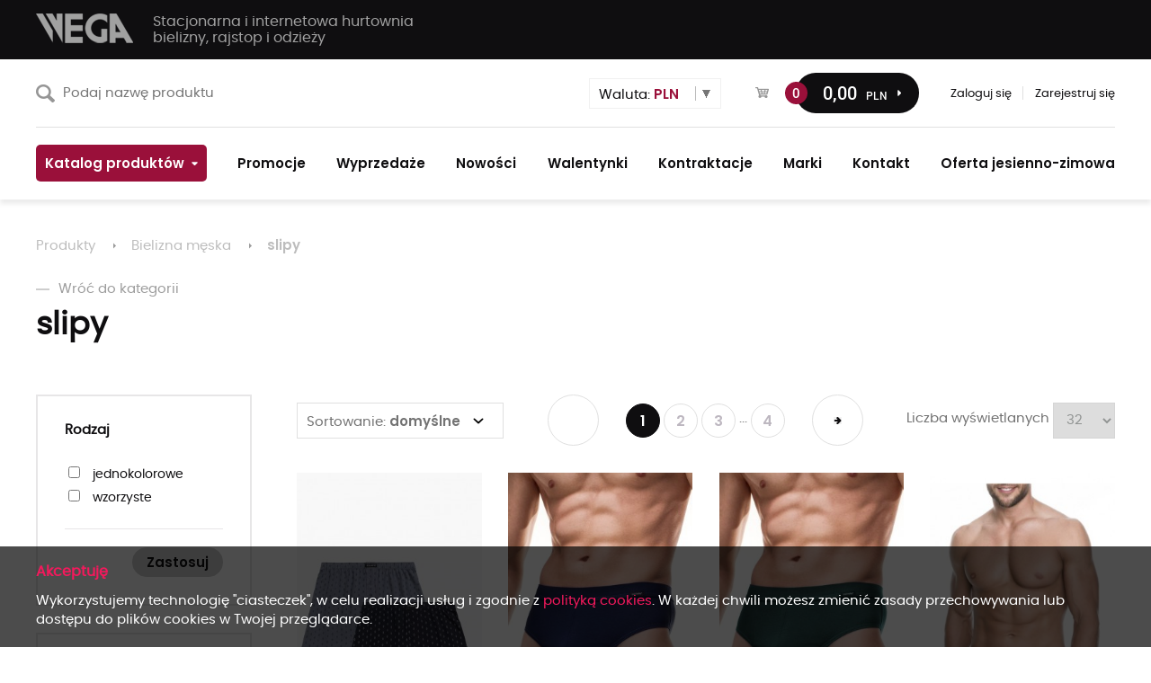

--- FILE ---
content_type: text/html; charset=UTF-8
request_url: https://www.wega.wroc.pl/produkty/produkty/produkty/2-bielizna-meska/23-slipy/
body_size: 7723
content:
<!DOCTYPE html PUBLIC "-//W3C//DTD XHTML 1.1//EN" "http://www.w3.org/TR/xhtml11/DTD/xhtml11.dtd"><html xmlns="http://www.w3.org/1999/xhtml">

   <head>
      <meta http-equiv="Content-Type" content="text/html; charset=utf-8" />
      <link href="/default/images/pl/favicon.png" rel="shortcut icon" type="image/x-icon" /> 
      <meta name="viewport" content="width=device-width, initial-scale=1.0" />
      <title>WEGA - Hurtownia slipów męskich - najnowsze kolekcje, atrakcyjne ceny</title>
      <meta name="keywords" content="Bielizna, biustonosze, majtki, piżamy, szlafroki, stroje kąpielowe, hurtownia bielizny, hurtownia rajstop, hurtownia odzieży, bielizna, rajstopy" />
      <meta name="description" content="WEGA - Hurtownia bielizny męskiej. Oferujemy towary największych polskich producentów: CORNETTE, ESOTIQ &amp; HENDERSON, KEY, LAMA, PIERRE CARDIN...  Najnowsze kolekcje, atrakcyjne ceny." />	
      <meta name="google-translate-customization" content="ff0594de4a826f92-ff13daedec041e9c-g5d301ca4d904ef7c-10" />

            
      <link href="/common/styles/jqueryUi/jquery-ui.structure.min.css" rel="stylesheet" type="text/css" />
      <link href="/common/styles/jqueryUi/jquery-ui.theme.min.css" rel="stylesheet" type="text/css" />
      <link href="/common/styles/font-awesome.min.css" rel="stylesheet" type="text/css" />      
      <link href="/default/styles/main.min.css" rel="stylesheet" type="text/css" />      
      <link href="/default/styles/rwd.min.css" rel="stylesheet" type="text/css" />
      <!--[if IE]><link type="text/css" rel="stylesheet" href="/default/styles/ie.css" /><![endif]-->
      <!--[if lt IE 7]><link type="text/css" rel="stylesheet" href="/default/styles/ie6.css" /><![endif]-->
            
      <link href="/default/styles/products.css" media="screen" rel="stylesheet" type="text/css" />
      <script type="3cb1270eb1baef8b99552cc6-text/javascript" src="/common/scripts/jquery-3.6.0.min.js"></script>
      <script type="3cb1270eb1baef8b99552cc6-text/javascript" src="/common/scripts/jquery-migrate-3.3.2.min.js"></script>      
      <script type="3cb1270eb1baef8b99552cc6-text/javascript" src="/common/scripts/jquery-ui.min.js"></script>

      <script type="3cb1270eb1baef8b99552cc6-text/javascript" src="/php/get-javascript-dictionary.php?code=pl"></script>		
      <script type="3cb1270eb1baef8b99552cc6-text/javascript" src="/app_translations/index"></script>		
      <script type="3cb1270eb1baef8b99552cc6-text/javascript" src="/default/scripts/default.min.js?v=11"></script>
      <script type="3cb1270eb1baef8b99552cc6-text/javascript" src="//translate.google.com/translate_a/element.js?cb=googleTranslateElementInit"></script>	
            
            <script type="3cb1270eb1baef8b99552cc6-text/javascript">
    //<![CDATA[
    main.setBreadCrumbTrail(new Array('/produkty/','/produkty/2-bielizna-meska/','/produkty/2-bielizna-meska/23-slipy/'));    //]]>
</script>
   </head>

   <body>
            <div id="fb-root"></div>
      <script type="3cb1270eb1baef8b99552cc6-text/javascript">(function (d, s, id) {
            var js, fjs = d.getElementsByTagName(s)[0];
            if (d.getElementById(id))
               return;
            js = d.createElement(s);
            js.id = id;
            js.src = "//connect.facebook.net/en_GB/sdk.js#xfbml=1&version=v2.0";
            fjs.parentNode.insertBefore(js, fjs);
         }(document, 'script', 'facebook-jssdk'));</script>
                  
      <div id="googleIsTranslate" data-original="kot" data-translations="en:cat;cs:kočka;iw:חתול" style="position:absolute; left:-666px; opacity:0; font-size:1;">kot</div>      
      <div id="mainWrapper" class="pl app_products-index noIdentity">

         <div id="container">
            <div id="headerWrapper">
               <header id="header">   	
                  <div class="first rowWrapper">
                     <div class="first row">
                        <h1 class="logo">
                           <a href="https://www.wega.wroc.pl" title="Hurtownia bielizny, rajstop oraz odzieży" class="pl">
                              <img src="/default/images/pl/logo.png" alt="Hurtownia bielizny, rajstop oraz odzieży" />
                           </a>

                           <span class="slogan">Stacjonarna i internetowa hurtownia <b>bielizny, rajstop i odzieży</b></span>
                        </h1>
                        
                                                
                        <ul class="mobileNav">
                                                      <li><a class="cart" href="/app_products_cart/index"><span class="count">0</span></a></li><!--
                           --><li><a class="hamburger" href="#"></a></li>
                        </ul>
                     </div>
                  </div>
                  
                  <div class="second row">
                     <div class="appProductsSearchProductNameBox">
   
      <form action="/app_products/search" method="get" data-url="/app_products/autocomplete">
      <fieldset>		

         <div class="element">
            <!--
            
            --><input class="input" type="text" name="product_name" id="product_name" value="" placeholder="Podaj nazwę produktu" /><!--

            --><a class="searchBtn" href="#"></a>
         </div>

         <input type="hidden" name="is_search" value="1" />
      </fieldset>

   </form>

</div>                     
                     <div id="google_translate_element"></div><script type="3cb1270eb1baef8b99552cc6-text/javascript">
                     function googleTranslateElementInit() {
                       new google.translate.TranslateElement({pageLanguage: 'pl', layout: google.translate.TranslateElement.InlineLayout.SIMPLE, autoDisplay: false}, 'google_translate_element');
                     }
                     </script>     
            
                     <div class="appProductsCurrenciesBox">
   
   <a href="#" class="labelBtn">Waluta: <span class="name">PLN</span></a>

   <ul>
                  <li >
         <a href="/app_products_currencies/change/id/21">
            <img src="/default/images/products/currencies/bgn.png" alt="BGN" />
            <span class="name">BGN</span>
         </a>
      </li>
                  <li >
         <a href="/app_products_currencies/change/id/3">
            <img src="/default/images/products/currencies/chf.png" alt="CHF" />
            <span class="name">CHF</span>
         </a>
      </li>
                  <li >
         <a href="/app_products_currencies/change/id/13">
            <img src="/default/images/products/currencies/czk.png" alt="CZK" />
            <span class="name">CZK</span>
         </a>
      </li>
                  <li >
         <a href="/app_products_currencies/change/id/14">
            <img src="/default/images/products/currencies/dkk.png" alt="DKK" />
            <span class="name">DKK</span>
         </a>
      </li>
                  <li >
         <a href="/app_products_currencies/change/id/2">
            <img src="/default/images/products/currencies/eur.png" alt="EUR" />
            <span class="name">EUR</span>
         </a>
      </li>
                  <li >
         <a href="/app_products_currencies/change/id/15">
            <img src="/default/images/products/currencies/gbp.png" alt="GBP" />
            <span class="name">GBP</span>
         </a>
      </li>
                  <li >
         <a href="/app_products_currencies/change/id/16">
            <img src="/default/images/products/currencies/hrk.png" alt="HRK" />
            <span class="name">HRK</span>
         </a>
      </li>
                  <li >
         <a href="/app_products_currencies/change/id/29">
            <img src="/default/images/products/currencies/ils.png" alt="ILS" />
            <span class="name">ILS</span>
         </a>
      </li>
                  <li >
         <a href="/app_products_currencies/change/id/19">
            <img src="/default/images/products/currencies/ltl.png" alt="LTL" />
            <span class="name">LTL</span>
         </a>
      </li>
                  <li >
         <a href="/app_products_currencies/change/id/4">
            <img src="/default/images/products/currencies/nok.png" alt="NOK" />
            <span class="name">NOK</span>
         </a>
      </li>
                  <li class="selected">
         <a href="/app_products_currencies/change/id/1">
            <img src="/default/images/products/currencies/pln.png" alt="PLN" />
            <span class="name">PLN</span>
         </a>
      </li>
                  <li >
         <a href="/app_products_currencies/change/id/5">
            <img src="/default/images/products/currencies/ron.png" alt="RON" />
            <span class="name">RON</span>
         </a>
      </li>
                  <li >
         <a href="/app_products_currencies/change/id/6">
            <img src="/default/images/products/currencies/rub.png" alt="RUB" />
            <span class="name">RUB</span>
         </a>
      </li>
                  <li >
         <a href="/app_products_currencies/change/id/7">
            <img src="/default/images/products/currencies/sek.png" alt="SEK" />
            <span class="name">SEK</span>
         </a>
      </li>
                  <li >
         <a href="/app_products_currencies/change/id/10">
            <img src="/default/images/products/currencies/usd.png" alt="USD" />
            <span class="name">USD</span>
         </a>
      </li>
         </ul>
   
</div>                     
                     <div class="appProductsCartTopBox notranslate">
   <a class="quantity" href="/app_products_cart/index">0</a>
   
   <a class="priceContainer" href="/app_products_cart/index">      
      <span class="price"><span class="integer notranslate">0</span><span class="reminder notranslate">,00</span><span class="currency notranslate">PLN</span></span>
      
            <span class="vat">+ <span class="integer notranslate">0</span><span class="reminder notranslate">,00</span><span class="currency notranslate">PLN</span> VAT</span>
         </a>   
</div>
                     
                     <ul class="fastNav">                        
                                                <li class="secondChild"><a href="/auth/login">Zaloguj się</a></li>
                        <li class="thirdChild"><a href="/rejestracja/">Zarejestruj się</a></li>						
                                          
                     </ul>                     
                  </div>
                  
                  <div class="third row">
                     <ul id="topNav" class="nav"><li id="tn216"><a href="/#products-catalog"><span>Katalog produktów</span></a></li><li id="tn111"><a href="/aktualnosci-i-promocje.html"><span>Promocje</span></a></li><li id="tn189"><a href="/produkty/?is_product_option=1&amp;product_option=is_sale"><span>Wyprzedaże</span></a></li><li id="tn192"><a href="/produkty/?is_product_option=1&amp;product_option=is_new"><span>Nowości</span></a></li><li id="tn224"><a href="/produkty/?is_product_option=1&amp;product_option=is_valentines"><span>Walentynki</span></a></li><li id="tn209"><a href="/produkty/?is_product_option=1&amp;product_option=is_contracting"><span>Kontraktacje</span></a></li><li id="tn110"><a href="/partnerzy-handlowi.html"><span>Marki</span></a></li><li id="tn101"><a href="/kontakt.html"><span>Kontakt</span></a></li><li id="tn227"><a href="/produkty/?is_product_option=1&amp;product_option=is_autumn"><span>Oferta jesienno-zimowa</span></a></li></ul>					                  </div>
               <!-- end #header --></header>         
            <!-- end #headerWrapper --></div>                   

            <div id="subHeaderWrapper">
               <div id="subHeader">
                  
            <div id="breadCrumbTrailContainer">

               <span class="prefix">Znajdujesz się:</span>
               <ul id="breadCrumbTrail"><li><a href="/produkty/">Produkty</a></li><li><a href="/produkty/2-bielizna-meska/">Bielizna męska</a></li><li><a href="/produkty/2-bielizna-meska/23-slipy/">slipy</a></li></ul>
               

               <div class="clear"></div>
            <!-- end #breadCrumbTrail --></div>
         <div  class="box appProductsCategoryHeaderBox ">
		
	<div class="content">		
		
   <a href="/produkty/produkty/produkty/produkty/2-bielizna-meska/" class="backToShoppingBtn"><span class="prefix"></span>Wróć do kategorii</a>
   
<h2 data-translate="slipy">slipy</h2>	</div>
   
   <div class="clear"></div>
<!-- endbox .appProductsCategoryHeaderBox --></div>               </div>
            </div>
            
                        <div id="contentWrapper">
               <div id="content" class="columns-left">
                  <aside id="leftColumn">                    
                     <div  class="box appProductsSearchCategoriesFiltersBox appCommonFiltersBox hamburger">
		<div class="header">
		<p class="h3">Filtry kategorii</p>
			</div>
		
	<div class="content">		
		
<div class="loader" data-url="/app_products_filters/get-categories/category_id/23">
   <img src="/common/images/loading.gif" alt="" />
</div>
	</div>
   
   <div class="clear"></div>
<!-- endbox .appProductsSearchCategoriesFiltersBox --></div><div  class="box appProductsSearchManufacturersBox appCommonFiltersBox hamburger">
		<div class="header">
		<p class="h3">Producenci</p>
			</div>
		
	<div class="content">		
		
<div class="loader" data-url="/app_products_filters/get-manufacturer-ids/category_id/23">
   <img src="/common/images/loading.gif" alt="" />
</div>	</div>
   
   <div class="clear"></div>
<!-- endbox .appProductsSearchManufacturersBox --></div><div  class="box appProductsSearchSizesBox appCommonFiltersBox hamburger">
		<div class="header">
		<p class="h3">Rozmiary</p>
			</div>
		
	<div class="content">		
		
<div class="loader" data-url="/app_products_filters/get-size/category_id/23">
   <img src="/common/images/loading.gif" alt="" />
</div>	</div>
   
   <div class="clear"></div>
<!-- endbox .appProductsSearchSizesBox --></div><div  class="box appProductsSearchColorsBox appCommonFiltersBox hamburger">
		<div class="header">
		<p class="h3">Kolory</p>
			</div>
		
	<div class="content">		
		
<div class="loader" data-url="/app_products_filters/get-color/category_id/23">
   <img src="/common/images/loading.gif" alt="" />
</div>	</div>
   
   <div class="clear"></div>
<!-- endbox .appProductsSearchColorsBox --></div>                  <!-- end #leftColumn --></aside>            

                  <section id="mainColumn" role="main">			      
                     <div id="popupContainer">
                                             </div>                       

                     <div id="appProductsIndex" class="page">
	   
   
	<div class="mainContent">
            
      <div class="box appProductsPaginatorBox  lastBox">		
         <div class="content">	
            <div class="placeForPaginator">

</div>

<div class="sortingContainer">
   <div class="current">
      <span class="name">Sortowanie:</span>
      <span class="dirName">domyślne</span>
   </div>

   <div class="groups">
                  <div class="group" data-index="0">
         <b>Sortowanie</b>

         <ul>
                                    <li><a href="/produkty/produkty/produkty/2-bielizna-meska/23-slipy/?sorting_type=1">domyślne</a></li>
                     </ul>
      </div>
                  <div class="group" data-index="1">
         <b>Nazwa</b>

         <ul>
                                    <li><a href="/produkty/produkty/produkty/2-bielizna-meska/23-slipy/?sorting_type=2">rosnąco</a></li>
                                    <li><a href="/produkty/produkty/produkty/2-bielizna-meska/23-slipy/?sorting_type=3">malejąco</a></li>
                     </ul>
      </div>
                  <div class="group" data-index="2">
         <b>Cena</b>

         <ul>
                                    <li><a href="/produkty/produkty/produkty/2-bielizna-meska/23-slipy/?sorting_type=4">rosnąco</a></li>
                                    <li><a href="/produkty/produkty/produkty/2-bielizna-meska/23-slipy/?sorting_type=5">malejąco</a></li>
                     </ul>
      </div>
               </div>   
</div>

<form action="/produkty/produkty/produkty/2-bielizna-meska/23-slipy/" method="get">        
   <fieldset>
      <div class="element perPageElement">
         <label>Liczba wyświetlanych</label>

         <select name="per_page">
                           <option value="16" >
                  16               </option>
                           <option value="32" selected="selected">
                  32               </option>
                           <option value="48" >
                  48               </option>
                           <option value="64" >
                  64               </option>
                           <option value="80" >
                  80               </option>
                           <option value="160" >
                  160               </option>
                           <option value="240" >
                  240               </option>
                     </select>
      </div>
   </fieldset>
</form>
         </div>
      </div>
      
		
		<div id="productsContainer" class="defaultProductsContainer">
						<div class="product" id="pid_285999">      
   <div class="imageWrapper">
      
            
      
      
            <a class="icon" href="/produkty/285999-bokserki-meskie-2mbx-057-luzne.html" data-image-big="/upl/app/products/2243586-big.jpg" data-next-image="" data-old-image="" data-next-image-url="/app_products/get-next-image/product_id/285999/image_id/2243586">
         <img src="/upl/app/products/2243586-small.jpg" alt="BOKSERKI MĘSKIE 2MBX-057 LUŹNE" />		
      </a>
   </div>

   <div class="textContainer">
            
      
      <span class="manufacturer" translate="no">ATLANTIC</span>
      
      <h4 class="name" title="BOKSERKI MĘSKIE 2MBX-057 LUŹNE">
         <a href="/produkty/285999-bokserki-meskie-2mbx-057-luzne.html">BOKSERKI MĘSKIE 2MBX-057 LUŹNE</a>		
      </h4>      
            
         </div>
	
	<div class="clear"></div>
</div><div class="product" id="pid_16479">      
   <div class="imageWrapper">
      
            
      
      
            <a class="icon" href="/produkty/16479-slipy-authentic.html" data-image-big="/upl/app/products/2100664-big.jpg" data-next-image="" data-old-image="" data-next-image-url="/app_products/get-next-image/product_id/16479/image_id/2100664">
         <img src="/upl/app/products/2100664-small.jpg" alt="SLIPY AUTHENTIC" />		
      </a>
   </div>

   <div class="textContainer">
            
      
      <span class="manufacturer" translate="no">CORNETTE</span>
      
      <h4 class="name" title="SLIPY AUTHENTIC">
         <a href="/produkty/16479-slipy-authentic.html">SLIPY AUTHENTIC</a>		
      </h4>      
            
         </div>
	
	<div class="clear"></div>
</div><div class="product" id="pid_16480">      
   <div class="imageWrapper">
      
            
      
      
            <a class="icon" href="/produkty/16480-slipy-authentic-r-3xl-5xl.html" data-image-big="/upl/app/products/2100686-big.jpg" data-next-image="" data-old-image="" data-next-image-url="/app_products/get-next-image/product_id/16480/image_id/2100686">
         <img src="/upl/app/products/2100686-small.jpg" alt="SLIPY AUTHENTIC R.3XL-5XL" />		
      </a>
   </div>

   <div class="textContainer">
            
      
      <span class="manufacturer" translate="no">CORNETTE</span>
      
      <h4 class="name" title="SLIPY AUTHENTIC R.3XL-5XL">
         <a href="/produkty/16480-slipy-authentic-r-3xl-5xl.html">SLIPY AUTHENTIC R.3XL-5XL</a>		
      </h4>      
            
         </div>
	
	<div class="clear"></div>
</div><div class="product" id="pid_111447">      
   <div class="imageWrapper">
      
            
      
      
            <a class="icon" href="/produkty/111447-slipy-carbon.html" data-image-big="/upl/app/products/2176373-big.jpg" data-next-image="" data-old-image="" data-next-image-url="/app_products/get-next-image/product_id/111447/image_id/2176373">
         <img src="/upl/app/products/2176373-small.jpg" alt="SLIPY CARBON" />		
      </a>
   </div>

   <div class="textContainer">
            
      
      <span class="manufacturer" translate="no">JULIMEX</span>
      
      <h4 class="name" title="SLIPY CARBON">
         <a href="/produkty/111447-slipy-carbon.html">SLIPY CARBON</a>		
      </h4>      
            
         </div>
	
	<div class="clear"></div>
</div><div class="product" id="pid_46421">      
   <div class="imageWrapper">
      
            
      
      
            <a class="icon" href="/produkty/46421-slipy-henderson-classic-1440-2-pak-r-3xl-5xl.html" data-image-big="/upl/app/products/1916431-big.jpg" data-next-image="" data-old-image="" data-next-image-url="/app_products/get-next-image/product_id/46421/image_id/1916431">
         <img src="/upl/app/products/1916431-small.jpg" alt="SLIPY HENDERSON CLASSIC 1440 2-PAK R.3XL-5XL" />		
      </a>
   </div>

   <div class="textContainer">
            
      
      <span class="manufacturer" translate="no">ESOTIQ & HENDERSON</span>
      
      <h4 class="name" title="SLIPY HENDERSON CLASSIC 1440 2-PAK R.3XL-5XL">
         <a href="/produkty/46421-slipy-henderson-classic-1440-2-pak-r-3xl-5xl.html">SLIPY HENDERSON CLASSIC 1440 2-PAK R.3XL-5XL</a>		
      </h4>      
            
         </div>
	
	<div class="clear"></div>
</div><div class="product" id="pid_4687">      
   <div class="imageWrapper">
      
            
      
      
            <a class="icon" href="/produkty/4687-slipy-henderson-classic-1446-3-pak.html" data-image-big="/upl/app/products/1939460-big.jpg" data-next-image="" data-old-image="" data-next-image-url="/app_products/get-next-image/product_id/4687/image_id/1939460">
         <img src="/upl/app/products/1939460-small.jpg" alt="SLIPY HENDERSON CLASSIC 1446 3-PAK" />		
      </a>
   </div>

   <div class="textContainer">
            
      
      <span class="manufacturer" translate="no">ESOTIQ & HENDERSON</span>
      
      <h4 class="name" title="SLIPY HENDERSON CLASSIC 1446 3-PAK">
         <a href="/produkty/4687-slipy-henderson-classic-1446-3-pak.html">SLIPY HENDERSON CLASSIC 1446 3-PAK</a>		
      </h4>      
            
         </div>
	
	<div class="clear"></div>
</div><div class="product" id="pid_173696">      
   <div class="imageWrapper">
      
            
      
      
            <a class="icon" href="/produkty/173696-slipy-meskie-3-pack.html" data-image-big="/upl/app/products/2208942-big.jpg" data-next-image="" data-old-image="" data-next-image-url="/app_products/get-next-image/product_id/173696/image_id/2208942">
         <img src="/upl/app/products/2208942-small.jpg" alt="SLIPY MĘSKIE 3-PACK" />		
      </a>
   </div>

   <div class="textContainer">
            
      
      <span class="manufacturer" translate="no">GUCIO</span>
      
      <h4 class="name" title="SLIPY MĘSKIE 3-PACK">
         <a href="/produkty/173696-slipy-meskie-3-pack.html">SLIPY MĘSKIE 3-PACK</a>		
      </h4>      
            
         </div>
	
	<div class="clear"></div>
</div><div class="product" id="pid_198387">      
   <div class="imageWrapper">
      
            
      
      
            <a class="icon" href="/produkty/198387-slipy-meskie-3mp-094.html" data-image-big="/upl/app/products/2276955-big.jpg" data-next-image="" data-old-image="" data-next-image-url="/app_products/get-next-image/product_id/198387/image_id/2276955">
         <img src="/upl/app/products/2276955-small.jpg" alt="SLIPY MĘSKIE 3MP-094" />		
      </a>
   </div>

   <div class="textContainer">
            
      
      <span class="manufacturer" translate="no">ATLANTIC</span>
      
      <h4 class="name" title="SLIPY MĘSKIE 3MP-094">
         <a href="/produkty/198387-slipy-meskie-3mp-094.html">SLIPY MĘSKIE 3MP-094</a>		
      </h4>      
            
         </div>
	
	<div class="clear"></div>
</div><div class="product" id="pid_234058">      
   <div class="imageWrapper">
      
            
      
      
            <a class="icon" href="/produkty/234058-slipy-meskie-3mp-101-01-02.html" data-image-big="/upl/app/products/2150294-big.jpg" data-next-image="" data-old-image="" data-next-image-url="/app_products/get-next-image/product_id/234058/image_id/2150294">
         <img src="/upl/app/products/2150294-small.jpg" alt="SLIPY MĘSKIE 3MP-101/01-02" />		
      </a>
   </div>

   <div class="textContainer">
            
      
      <span class="manufacturer" translate="no">ATLANTIC</span>
      
      <h4 class="name" title="SLIPY MĘSKIE 3MP-101/01-02">
         <a href="/produkty/234058-slipy-meskie-3mp-101-01-02.html">SLIPY MĘSKIE 3MP-101/01-02</a>		
      </h4>      
            
         </div>
	
	<div class="clear"></div>
</div><div class="product" id="pid_190308">      
   <div class="imageWrapper">
      
            <span class="isSale" title="Wyprzedaż"></span>
            
      
      
            <a class="icon" href="/produkty/190308-slipy-meskie-3mp-117-sale.html" data-image-big="/upl/app/products/2069981-big.jpg" data-next-image="" data-old-image="" data-next-image-url="/app_products/get-next-image/product_id/190308/image_id/2069981">
         <img src="/upl/app/products/2069981-small.jpg" alt="SLIPY MĘSKIE 3MP-117 SALE" />		
      </a>
   </div>

   <div class="textContainer">
            
      
      <span class="manufacturer" translate="no">ATLANTIC</span>
      
      <h4 class="name" title="SLIPY MĘSKIE 3MP-117 SALE">
         <a href="/produkty/190308-slipy-meskie-3mp-117-sale.html">SLIPY MĘSKIE 3MP-117 SALE</a>		
      </h4>      
            
         </div>
	
	<div class="clear"></div>
</div><div class="product" id="pid_199975">      
   <div class="imageWrapper">
      
            
      
      
            <a class="icon" href="/produkty/199975-slipy-meskie-3mp-129.html" data-image-big="/upl/app/products/2281455-big.jpg" data-next-image="" data-old-image="" data-next-image-url="/app_products/get-next-image/product_id/199975/image_id/2281455">
         <img src="/upl/app/products/2281455-small.jpg" alt="SLIPY MĘSKIE 3MP-129" />		
      </a>
   </div>

   <div class="textContainer">
            
      
      <span class="manufacturer" translate="no">ATLANTIC</span>
      
      <h4 class="name" title="SLIPY MĘSKIE 3MP-129">
         <a href="/produkty/199975-slipy-meskie-3mp-129.html">SLIPY MĘSKIE 3MP-129</a>		
      </h4>      
            
         </div>
	
	<div class="clear"></div>
</div><div class="product" id="pid_198747">      
   <div class="imageWrapper">
      
            
      
      
            <a class="icon" href="/produkty/198747-slipy-meskie-3mp-139.html" data-image-big="/upl/app/products/2083616-big.jpg" data-next-image="" data-old-image="" data-next-image-url="/app_products/get-next-image/product_id/198747/image_id/2083616">
         <img src="/upl/app/products/2083616-small.jpg" alt="SLIPY MĘSKIE 3MP-139" />		
      </a>
   </div>

   <div class="textContainer">
            
      
      <span class="manufacturer" translate="no">ATLANTIC</span>
      
      <h4 class="name" title="SLIPY MĘSKIE 3MP-139">
         <a href="/produkty/198747-slipy-meskie-3mp-139.html">SLIPY MĘSKIE 3MP-139</a>		
      </h4>      
            
         </div>
	
	<div class="clear"></div>
</div><div class="product" id="pid_223642">      
   <div class="imageWrapper">
      
            
      
      
            <a class="icon" href="/produkty/223642-slipy-meskie-3mp-146.html" data-image-big="/upl/app/products/2119396-big.jpg" data-next-image="" data-old-image="" data-next-image-url="/app_products/get-next-image/product_id/223642/image_id/2119396">
         <img src="/upl/app/products/2119396-small.jpg" alt="SLIPY MĘSKIE 3MP-146" />		
      </a>
   </div>

   <div class="textContainer">
            
      
      <span class="manufacturer" translate="no">ATLANTIC</span>
      
      <h4 class="name" title="SLIPY MĘSKIE 3MP-146">
         <a href="/produkty/223642-slipy-meskie-3mp-146.html">SLIPY MĘSKIE 3MP-146</a>		
      </h4>      
            
         </div>
	
	<div class="clear"></div>
</div><div class="product" id="pid_287937">      
   <div class="imageWrapper">
      
            
      
      
            <a class="icon" href="/produkty/287937-slipy-meskie-3mp-1576-tanga.html" data-image-big="/upl/app/products/2247431-big.jpg" data-next-image="" data-old-image="" data-next-image-url="/app_products/get-next-image/product_id/287937/image_id/2247431">
         <img src="/upl/app/products/2247431-small.jpg" alt="SLIPY MĘSKIE 3MP-1576 TANGA" />		
      </a>
   </div>

   <div class="textContainer">
            
      
      <span class="manufacturer" translate="no">ATLANTIC</span>
      
      <h4 class="name" title="SLIPY MĘSKIE 3MP-1576 TANGA">
         <a href="/produkty/287937-slipy-meskie-3mp-1576-tanga.html">SLIPY MĘSKIE 3MP-1576 TANGA</a>		
      </h4>      
            
         </div>
	
	<div class="clear"></div>
</div><div class="product" id="pid_273012">      
   <div class="imageWrapper">
      
            
      
      
            <a class="icon" href="/produkty/273012-slipy-meskie-3mp-171.html" data-image-big="/upl/app/products/2227485-big.jpg" data-next-image="" data-old-image="" data-next-image-url="/app_products/get-next-image/product_id/273012/image_id/2227485">
         <img src="/upl/app/products/2227485-small.jpg" alt="SLIPY MĘSKIE 3MP-171" />		
      </a>
   </div>

   <div class="textContainer">
            
      
      <span class="manufacturer" translate="no">ATLANTIC</span>
      
      <h4 class="name" title="SLIPY MĘSKIE 3MP-171">
         <a href="/produkty/273012-slipy-meskie-3mp-171.html">SLIPY MĘSKIE 3MP-171</a>		
      </h4>      
            
         </div>
	
	<div class="clear"></div>
</div><div class="product" id="pid_285994">      
   <div class="imageWrapper">
      
            
      
      
            <a class="icon" href="/produkty/285994-slipy-meskie-3mp-177.html" data-image-big="/upl/app/products/2243600-big.jpg" data-next-image="" data-old-image="" data-next-image-url="/app_products/get-next-image/product_id/285994/image_id/2243600">
         <img src="/upl/app/products/2243600-small.jpg" alt="SLIPY MĘSKIE 3MP-177" />		
      </a>
   </div>

   <div class="textContainer">
            
      
      <span class="manufacturer" translate="no">ATLANTIC</span>
      
      <h4 class="name" title="SLIPY MĘSKIE 3MP-177">
         <a href="/produkty/285994-slipy-meskie-3mp-177.html">SLIPY MĘSKIE 3MP-177</a>		
      </h4>      
            
         </div>
	
	<div class="clear"></div>
</div><div class="product" id="pid_301730">      
   <div class="imageWrapper">
      
            
      
      
            <a class="icon" href="/produkty/301730-slipy-meskie-3mp-178.html" data-image-big="/upl/app/products/2271467-big.jpg" data-next-image="" data-old-image="" data-next-image-url="/app_products/get-next-image/product_id/301730/image_id/2271467">
         <img src="/upl/app/products/2271467-small.jpg" alt="SLIPY MĘSKIE 3MP-178" />		
      </a>
   </div>

   <div class="textContainer">
            
      
      <span class="manufacturer" translate="no">ATLANTIC</span>
      
      <h4 class="name" title="SLIPY MĘSKIE 3MP-178">
         <a href="/produkty/301730-slipy-meskie-3mp-178.html">SLIPY MĘSKIE 3MP-178</a>		
      </h4>      
            
         </div>
	
	<div class="clear"></div>
</div><div class="product" id="pid_269722">      
   <div class="imageWrapper">
      
            
      
      
            <a class="icon" href="/produkty/269722-slipy-meskie-3mp-181.html" data-image-big="/upl/app/products/2223949-big.jpg" data-next-image="" data-old-image="" data-next-image-url="/app_products/get-next-image/product_id/269722/image_id/2223949">
         <img src="/upl/app/products/2223949-small.jpg" alt="SLIPY MĘSKIE 3MP-181" />		
      </a>
   </div>

   <div class="textContainer">
            
      
      <span class="manufacturer" translate="no">ATLANTIC</span>
      
      <h4 class="name" title="SLIPY MĘSKIE 3MP-181">
         <a href="/produkty/269722-slipy-meskie-3mp-181.html">SLIPY MĘSKIE 3MP-181</a>		
      </h4>      
            
         </div>
	
	<div class="clear"></div>
</div><div class="product" id="pid_270961">      
   <div class="imageWrapper">
      
            
      
      
            <a class="icon" href="/produkty/270961-slipy-meskie-3mp-183.html" data-image-big="/upl/app/products/2226245-big.jpg" data-next-image="" data-old-image="" data-next-image-url="/app_products/get-next-image/product_id/270961/image_id/2226245">
         <img src="/upl/app/products/2226245-small.jpg" alt="SLIPY MĘSKIE 3MP-183" />		
      </a>
   </div>

   <div class="textContainer">
            
      
      <span class="manufacturer" translate="no">ATLANTIC</span>
      
      <h4 class="name" title="SLIPY MĘSKIE 3MP-183">
         <a href="/produkty/270961-slipy-meskie-3mp-183.html">SLIPY MĘSKIE 3MP-183</a>		
      </h4>      
            
         </div>
	
	<div class="clear"></div>
</div><div class="product" id="pid_300304">      
   <div class="imageWrapper">
      
            
      
      
            <a class="icon" href="/produkty/300304-slipy-meskie-3mp-191.html" data-image-big="/upl/app/products/2266920-big.jpg" data-next-image="" data-old-image="" data-next-image-url="/app_products/get-next-image/product_id/300304/image_id/2266920">
         <img src="/upl/app/products/2266920-small.jpg" alt="SLIPY MĘSKIE 3MP-191" />		
      </a>
   </div>

   <div class="textContainer">
            
      
      <span class="manufacturer" translate="no">ATLANTIC</span>
      
      <h4 class="name" title="SLIPY MĘSKIE 3MP-191">
         <a href="/produkty/300304-slipy-meskie-3mp-191.html">SLIPY MĘSKIE 3MP-191</a>		
      </h4>      
            
         </div>
	
	<div class="clear"></div>
</div><div class="product" id="pid_307621">      
   <div class="imageWrapper">
      
            
      
      
            <a class="icon" href="/produkty/307621-slipy-meskie-3mp-202.html" data-image-big="/upl/app/products/2281479-big.jpg" data-next-image="" data-old-image="" data-next-image-url="/app_products/get-next-image/product_id/307621/image_id/2281479">
         <img src="/upl/app/products/2281479-small.jpg" alt="SLIPY MĘSKIE 3MP-202" />		
      </a>
   </div>

   <div class="textContainer">
            
      
      <span class="manufacturer" translate="no">ATLANTIC</span>
      
      <h4 class="name" title="SLIPY MĘSKIE 3MP-202">
         <a href="/produkty/307621-slipy-meskie-3mp-202.html">SLIPY MĘSKIE 3MP-202</a>		
      </h4>      
            
         </div>
	
	<div class="clear"></div>
</div><div class="product" id="pid_307634">      
   <div class="imageWrapper">
      
            
      
      
            <a class="icon" href="/produkty/307634-slipy-meskie-3mp-204.html" data-image-big="/upl/app/products/2281486-big.jpg" data-next-image="" data-old-image="" data-next-image-url="/app_products/get-next-image/product_id/307634/image_id/2281486">
         <img src="/upl/app/products/2281486-small.jpg" alt="SLIPY MĘSKIE 3MP-204" />		
      </a>
   </div>

   <div class="textContainer">
            
      
      <span class="manufacturer" translate="no">ATLANTIC</span>
      
      <h4 class="name" title="SLIPY MĘSKIE 3MP-204">
         <a href="/produkty/307634-slipy-meskie-3mp-204.html">SLIPY MĘSKIE 3MP-204</a>		
      </h4>      
            
         </div>
	
	<div class="clear"></div>
</div><div class="product" id="pid_307612">      
   <div class="imageWrapper">
      
            
      
      
            <a class="icon" href="/produkty/307612-slipy-meskie-3mp-205.html" data-image-big="/upl/app/products/2281464-big.jpg" data-next-image="" data-old-image="" data-next-image-url="/app_products/get-next-image/product_id/307612/image_id/2281464">
         <img src="/upl/app/products/2281464-small.jpg" alt="SLIPY MĘSKIE 3MP-205" />		
      </a>
   </div>

   <div class="textContainer">
            
      
      <span class="manufacturer" translate="no">ATLANTIC</span>
      
      <h4 class="name" title="SLIPY MĘSKIE 3MP-205">
         <a href="/produkty/307612-slipy-meskie-3mp-205.html">SLIPY MĘSKIE 3MP-205</a>		
      </h4>      
            
         </div>
	
	<div class="clear"></div>
</div><div class="product" id="pid_303648">      
   <div class="imageWrapper">
      
            
      
      
            <a class="icon" href="/produkty/303648-slipy-meskie-3mp-206.html" data-image-big="/upl/app/products/2276961-big.jpg" data-next-image="" data-old-image="" data-next-image-url="/app_products/get-next-image/product_id/303648/image_id/2276961">
         <img src="/upl/app/products/2276961-small.jpg" alt="SLIPY MĘSKIE 3MP-206" />		
      </a>
   </div>

   <div class="textContainer">
            
      
      <span class="manufacturer" translate="no">ATLANTIC</span>
      
      <h4 class="name" title="SLIPY MĘSKIE 3MP-206">
         <a href="/produkty/303648-slipy-meskie-3mp-206.html">SLIPY MĘSKIE 3MP-206</a>		
      </h4>      
            
         </div>
	
	<div class="clear"></div>
</div><div class="product" id="pid_313059">      
   <div class="imageWrapper">
      
            
      
      
            <a class="icon" href="/produkty/313059-slipy-meskie-3mp-207.html" data-image-big="/upl/app/products/2295517-big.jpg" data-next-image="" data-old-image="" data-next-image-url="/app_products/get-next-image/product_id/313059/image_id/2295517">
         <img src="/upl/app/products/2295517-small.jpg" alt="SLIPY MĘSKIE 3MP-207" />		
      </a>
   </div>

   <div class="textContainer">
            
      
      <span class="manufacturer" translate="no">ATLANTIC</span>
      
      <h4 class="name" title="SLIPY MĘSKIE 3MP-207">
         <a href="/produkty/313059-slipy-meskie-3mp-207.html">SLIPY MĘSKIE 3MP-207</a>		
      </h4>      
            
         </div>
	
	<div class="clear"></div>
</div><div class="product" id="pid_303655">      
   <div class="imageWrapper">
      
            
      
      
            <a class="icon" href="/produkty/303655-slipy-meskie-3mp-209.html" data-image-big="/upl/app/products/2276967-big.jpg" data-next-image="" data-old-image="" data-next-image-url="/app_products/get-next-image/product_id/303655/image_id/2276967">
         <img src="/upl/app/products/2276967-small.jpg" alt="SLIPY MĘSKIE 3MP-209" />		
      </a>
   </div>

   <div class="textContainer">
            
      
      <span class="manufacturer" translate="no">ATLANTIC</span>
      
      <h4 class="name" title="SLIPY MĘSKIE 3MP-209">
         <a href="/produkty/303655-slipy-meskie-3mp-209.html">SLIPY MĘSKIE 3MP-209</a>		
      </h4>      
            
         </div>
	
	<div class="clear"></div>
</div><div class="product" id="pid_218991">      
   <div class="imageWrapper">
      
            
      
      
            <a class="icon" href="/produkty/218991-slipy-meskie-3smp-129.html" data-image-big="/upl/app/products/2114236-big.jpg" data-next-image="" data-old-image="" data-next-image-url="/app_products/get-next-image/product_id/218991/image_id/2114236">
         <img src="/upl/app/products/2114236-small.jpg" alt="SLIPY MĘSKIE 3SMP-129" />		
      </a>
   </div>

   <div class="textContainer">
            
      
      <span class="manufacturer" translate="no">ATLANTIC</span>
      
      <h4 class="name" title="SLIPY MĘSKIE 3SMP-129">
         <a href="/produkty/218991-slipy-meskie-3smp-129.html">SLIPY MĘSKIE 3SMP-129</a>		
      </h4>      
            
         </div>
	
	<div class="clear"></div>
</div><div class="product" id="pid_301725">      
   <div class="imageWrapper">
      
            
      
      
            <a class="icon" href="/produkty/301725-slipy-meskie-5smp-002-5-pack.html" data-image-big="/upl/app/products/2271458-big.jpg" data-next-image="" data-old-image="" data-next-image-url="/app_products/get-next-image/product_id/301725/image_id/2271458">
         <img src="/upl/app/products/2271458-small.jpg" alt="SLIPY MĘSKIE 5SMP-002 5-PACK" />		
      </a>
   </div>

   <div class="textContainer">
            
      
      <span class="manufacturer" translate="no">ATLANTIC</span>
      
      <h4 class="name" title="SLIPY MĘSKIE 5SMP-002 5-PACK">
         <a href="/produkty/301725-slipy-meskie-5smp-002-5-pack.html">SLIPY MĘSKIE 5SMP-002 5-PACK</a>		
      </h4>      
            
         </div>
	
	<div class="clear"></div>
</div><div class="product" id="pid_303670">      
   <div class="imageWrapper">
      
            
      
      
            <a class="icon" href="/produkty/303670-slipy-meskie-5smp-004-5-pack.html" data-image-big="/upl/app/products/2276974-big.jpg" data-next-image="" data-old-image="" data-next-image-url="/app_products/get-next-image/product_id/303670/image_id/2276974">
         <img src="/upl/app/products/2276974-small.jpg" alt="SLIPY MĘSKIE 5SMP-004 5-PACK" />		
      </a>
   </div>

   <div class="textContainer">
            
      
      <span class="manufacturer" translate="no">ATLANTIC</span>
      
      <h4 class="name" title="SLIPY MĘSKIE 5SMP-004 5-PACK">
         <a href="/produkty/303670-slipy-meskie-5smp-004-5-pack.html">SLIPY MĘSKIE 5SMP-004 5-PACK</a>		
      </h4>      
            
         </div>
	
	<div class="clear"></div>
</div><div class="product" id="pid_248184">      
   <div class="imageWrapper">
      
            
      
      
            <a class="icon" href="/produkty/248184-slipy-meskie-bambus-mpp-178-a24.html" data-image-big="/upl/app/products/2188362-big.jpg" data-next-image="" data-old-image="" data-next-image-url="/app_products/get-next-image/product_id/248184/image_id/2188362">
         <img src="/upl/app/products/2188362-small.jpg" alt="SLIPY MĘSKIE BAMBUS MPP 178 A24" />		
      </a>
   </div>

   <div class="textContainer">
            
      
      <span class="manufacturer" translate="no">KEY</span>
      
      <h4 class="name" title="SLIPY MĘSKIE BAMBUS MPP 178 A24">
         <a href="/produkty/248184-slipy-meskie-bambus-mpp-178-a24.html">SLIPY MĘSKIE BAMBUS MPP 178 A24</a>		
      </h4>      
            
         </div>
	
	<div class="clear"></div>
</div><div class="product" id="pid_286216">      
   <div class="imageWrapper">
      
            
      
      
            <a class="icon" href="/produkty/286216-slipy-meskie-bambus-mpp-231.html" data-image-big="/upl/app/products/2244133-big.jpg" data-next-image="" data-old-image="" data-next-image-url="/app_products/get-next-image/product_id/286216/image_id/2244133">
         <img src="/upl/app/products/2244133-small.jpg" alt="SLIPY MĘSKIE BAMBUS MPP 231" />		
      </a>
   </div>

   <div class="textContainer">
            
      
      <span class="manufacturer" translate="no">KEY</span>
      
      <h4 class="name" title="SLIPY MĘSKIE BAMBUS MPP 231">
         <a href="/produkty/286216-slipy-meskie-bambus-mpp-231.html">SLIPY MĘSKIE BAMBUS MPP 231</a>		
      </h4>      
            
         </div>
	
	<div class="clear"></div>
</div><div class="product" id="pid_286270">      
   <div class="imageWrapper">
      
            
      
      
            <a class="icon" href="/produkty/286270-slipy-meskie-bambus-mpp-240.html" data-image-big="/upl/app/products/2244272-big.jpg" data-next-image="" data-old-image="" data-next-image-url="/app_products/get-next-image/product_id/286270/image_id/2244272">
         <img src="/upl/app/products/2244272-small.jpg" alt="SLIPY MĘSKIE BAMBUS MPP 240" />		
      </a>
   </div>

   <div class="textContainer">
            
      
      <span class="manufacturer" translate="no">KEY</span>
      
      <h4 class="name" title="SLIPY MĘSKIE BAMBUS MPP 240">
         <a href="/produkty/286270-slipy-meskie-bambus-mpp-240.html">SLIPY MĘSKIE BAMBUS MPP 240</a>		
      </h4>      
            
         </div>
	
	<div class="clear"></div>
</div>         <div class="product fake"></div>
         <div class="product fake"></div>
		</div>

				
		
		
<div class="clear"></div>
<div id="pager">
	<div class="left">
		</div>            

	<div class="right">
	
   <a class="prev" href="" data-is-active="false"><span>Poprzednia</span></a> 
	
		
					<ul class="pageNumbers">
                           
			               
			<li data-index="0" class="currentPage"><a class="currentPage" href="/produkty/produkty/produkty/2-bielizna-meska/23-slipy/">1</a></li>
			               
			<li data-index="1" class=""><a class="" href="/produkty/produkty/produkty/2-bielizna-meska/23-slipy/strona,1/">2</a></li>
			               
			<li data-index="2" class=""><a class="" href="/produkty/produkty/produkty/2-bielizna-meska/23-slipy/strona,2/">3</a></li>
			         
                  <li class="dots">...</li>
         <li class="last"><a class="lastChild" href="/produkty/produkty/produkty/2-bielizna-meska/23-slipy/strona,3/">4</a></li>
         		</ul>
		
	
   <a class="next" href="/produkty/produkty/produkty/2-bielizna-meska/23-slipy/strona,1/" data-is-active="true"><span>Następna</span></a>	
	</div>
	<div class="clear"></div>
</div>
      
      				
         <div class="line clear"></div>   
			<p><strong>Bielizna męska </strong>- slipy. Hurtownia slipów męskich WEGA oferuje: slipki, krótkie, obcisłe majtki męskie, jednokolorowe i wzorzyste, bawełniane, śmieszne. Najważniejsze marki: C+3, CORNETTE, ESOTIQ &amp; HENDERSON, GATTA, KEY, LAMA, PIERRE CARDIN, REDO</p>		      
	<!-- .mainContent --></div>
<!-- #appProductsIndex --></div>			 
                  <!-- end #mainColumn --></section>

                  <div class="clear"></div>
               <!-- end #content --></div>            
            <!-- end #contentWrapper --></div>             

            <div id="footerWrapper">
               <footer id="footer">
                  <div class="row">
                     <div class="informations box">
                        <p class="head">Informacje</p>

                        
<ul id="bottomNav">
									<li><a href="/o-firmie.html">O firmie</a></li>
					   								<li><a href="/jak-rozpoczac-wspolprace.html">Jak rozpocząć współpracę</a></li>
					   								<li><a href="/zamowienia-i-ceny.html">Zamówienia i ceny</a></li>
					   								<li><a href="/wysylka.html">Wysyłka</a></li>
					   								<li><a href="/rozrachunki-i-platnosci.html">Rozrachunki i płatności</a></li>
					   								<li><a href="/integracja-xml.html">Integracja XML / API</a></li>
					   								<li><a href="/baselinker.html">Integracja API - Baselinker</a></li>
					   								<li><a href="/dropshipping.html">Dropshipping</a></li>
					   								<li><a href="/reklamacje.html">Reklamacje</a></li>
					   											<li><a href="/kontakt.html">Kontakt</a></li>
					   								<li><a href="/polityka-cookies.html">Polityka cookies</a></li>
					   								<li><a href="/polityka-prywatnosci.html">Polityka prywatności</a></li>
					   											<li><a href="https://www.dropbox.com/sh/n8fg3r9g89lmzib/AABs3TLMkWgvuC8SIvKa_IMRa?dl=0">Katalogi firm</a></li>
					   </ul>

                     </div>

                     <div class="contact box">
                        <p class="head">
                           <span class="text">Kontakt</span>
                           <span class="line"></span>
                           <span class="icon"></span>
                        </p>

                        <div class="content">
                           <p class="quetions">Jeśli masz pytania, skontaktuj się z nami</p>
                           <p class="phone"><span class="prefix">+48</span> 71 339 89 13</p>
                           <p class="email"><a href="/cdn-cgi/l/email-protection#2c5b494b4d6c5b494b4d025b5e434f025c40"><span class="__cf_email__" data-cfemail="b0c7d5d7d1f0c7d5d7d19ec7c2dfd39ec0dc">[email&#160;protected]</span></a></p>
                        </div>
                     </div>
                  </div>
                  
                  <p id="w2b" class="pl">
                     <a href="http://www.w2b.pl" title="projektowanie stron internetowych">strony internetowe wrocław</a>                                             
                  </p>
                  
                                    <div class="socialContainer notranslate">
                     <div class="element fb-like" data-href="https://www.facebook.com/hurtownia.wega/" data-layout="button" data-action="like" data-size="small" data-show-faces="false" data-share="false"></div>
                     <a href="https://www.facebook.com/hurtownia.wega/" class="element circle fb" target="_blank" title="Facebook"></a>
                     <a href="https://www.instagram.com/hurtowniawega/" class="element circle instagram" target="_blank" title="Instagram"></a>                  
                     <a href="https://twitter.com/HurtWEGA" class="element circle tweeter" target="_blank" title="Tweeter"></a>                  
                  </div>
                                 </footer>
            </div>
            
         <!-- end #container --></div>
         
      <!-- end #mainWrapper --></div>

      
                     
        
         <script data-cfasync="false" src="/cdn-cgi/scripts/5c5dd728/cloudflare-static/email-decode.min.js"></script><script async src="https://www.googletagmanager.com/gtag/js?id=UA-12961083-8" type="3cb1270eb1baef8b99552cc6-text/javascript"></script>
         <script type="3cb1270eb1baef8b99552cc6-text/javascript">
           window.dataLayer = window.dataLayer || [];
           function gtag(){dataLayer.push(arguments);}
           gtag('js', new Date());

           gtag('config', 'UA-12961083-8');
         </script>
      

         <script type="3cb1270eb1baef8b99552cc6-text/javascript">
            /* <![CDATA[ */
            var seznam_retargeting_id = 50968;
            /* ]]> */
         </script>
         <script type="3cb1270eb1baef8b99552cc6-text/javascript" src="//c.imedia.cz/js/retargeting.js"></script>   
      
      <script type="3cb1270eb1baef8b99552cc6-text/javascript" src="/common/scripts/cookiesPrivacyPolicy.js"></script>
      <script type="3cb1270eb1baef8b99552cc6-text/javascript">
            cookiesPrivacyPolicy.init({
               message: 'Wykorzystujemy technologię "ciasteczek", w celu realizacji usług i zgodnie z <a class="overlay" href="/polityka-cookies.html">polityką cookies</a>. W każdej chwili możesz zmienić zasady przechowywania lub dostępu do plików cookies w Twojej przeglądarce.',
               placement: 'append'
            });            
      </script>   
   <script src="/cdn-cgi/scripts/7d0fa10a/cloudflare-static/rocket-loader.min.js" data-cf-settings="3cb1270eb1baef8b99552cc6-|49" defer></script><script defer src="https://static.cloudflareinsights.com/beacon.min.js/vcd15cbe7772f49c399c6a5babf22c1241717689176015" integrity="sha512-ZpsOmlRQV6y907TI0dKBHq9Md29nnaEIPlkf84rnaERnq6zvWvPUqr2ft8M1aS28oN72PdrCzSjY4U6VaAw1EQ==" data-cf-beacon='{"version":"2024.11.0","token":"09499c0909554d8db9ea070a09c08893","r":1,"server_timing":{"name":{"cfCacheStatus":true,"cfEdge":true,"cfExtPri":true,"cfL4":true,"cfOrigin":true,"cfSpeedBrain":true},"location_startswith":null}}' crossorigin="anonymous"></script>
</body>
</html>


--- FILE ---
content_type: text/html; charset=UTF-8
request_url: https://www.wega.wroc.pl/app_products_filters/get-manufacturer-ids/category_id/23
body_size: 111
content:
<script type="text/javascript">
   $(document).ready(function(){
      appProductsFiltersIndex.init();
   });
</script>

<div class="appProductsFilters appProductsFiltersGetManufacturerIds" translate="no">
   <form action="/produkty/2-bielizna-meska/23-slipy/" method="get">      
      <input type="hidden" name="is_manufacturer" value="1" />      

      <div class="optionsContainer">
                  <ul>
                                    <li title="ATLANTIC">
               <label>
                  <input type="checkbox" name="manufacturer[85790]" value="85790"  /> 
                  <span>ATLANTIC</span>
               </label>
            </li>
                                    <li title="C+3">
               <label>
                  <input type="checkbox" name="manufacturer[45993]" value="45993"  /> 
                  <span>C+3</span>
               </label>
            </li>
                                    <li title="CORNETTE">
               <label>
                  <input type="checkbox" name="manufacturer[45899]" value="45899"  /> 
                  <span>CORNETTE</span>
               </label>
            </li>
                     </ul>
                  <ul>
                                    <li title="ESOTIQ & HENDERSON">
               <label>
                  <input type="checkbox" name="manufacturer[46001]" value="46001"  /> 
                  <span>ESOTIQ & HENDERSON</span>
               </label>
            </li>
                                    <li title="GATTA">
               <label>
                  <input type="checkbox" name="manufacturer[45946]" value="45946"  /> 
                  <span>GATTA</span>
               </label>
            </li>
                                    <li title="GUCIO">
               <label>
                  <input type="checkbox" name="manufacturer[45980]" value="45980"  /> 
                  <span>GUCIO</span>
               </label>
            </li>
                     </ul>
                  <ul>
                                    <li title="JULIMEX">
               <label>
                  <input type="checkbox" name="manufacturer[45904]" value="45904"  /> 
                  <span>JULIMEX</span>
               </label>
            </li>
                                    <li title="KEY">
               <label>
                  <input type="checkbox" name="manufacturer[45971]" value="45971"  /> 
                  <span>KEY</span>
               </label>
            </li>
                                    <li title="LAMA">
               <label>
                  <input type="checkbox" name="manufacturer[45983]" value="45983"  /> 
                  <span>LAMA</span>
               </label>
            </li>
                     </ul>
                  <ul>
                                    <li title="NOVITI">
               <label>
                  <input type="checkbox" name="manufacturer[85791]" value="85791"  /> 
                  <span>NOVITI</span>
               </label>
            </li>
                                    <li title="OBSESSIVE">
               <label>
                  <input type="checkbox" name="manufacturer[45844]" value="45844"  /> 
                  <span>OBSESSIVE</span>
               </label>
            </li>
                     </ul>
                  <div class="clear"></div>
      </div>
   </form>
</div>

<div class="btnsContainer">
   <a class="btn saveBtn" href="#">Zastosuj</a>
   </div>


--- FILE ---
content_type: text/html; charset=UTF-8
request_url: https://www.wega.wroc.pl/app_products_filters/get-color/category_id/23
body_size: 1735
content:
<script type="text/javascript">
   $(document).ready(function(){
      appProductsFiltersIndex.init();
   });
</script>

<div class="appProductsFilters appProductsFiltersGetColor">
   <form action="/produkty/2-bielizna-meska/23-slipy/" method="get">      
      <input type="hidden" name="is_color" value="1" />                   
      
      <div class="optionsContainer">
                  <ul>
                                    <li title="beżowy">
               <label>
                  <input type="checkbox" name="color[beżowy]" value="beżowy"  /> 
                  <span>beżowy</span>
               </label>
            </li>
                                    <li title="biały">
               <label>
                  <input type="checkbox" name="color[biały]" value="biały"  /> 
                  <span>biały</span>
               </label>
            </li>
                                    <li title="black">
               <label>
                  <input type="checkbox" name="color[black]" value="black"  /> 
                  <span>black</span>
               </label>
            </li>
                                    <li title="blue">
               <label>
                  <input type="checkbox" name="color[blue]" value="blue"  /> 
                  <span>blue</span>
               </label>
            </li>
                                    <li title="blue stone">
               <label>
                  <input type="checkbox" name="color[blue stone]" value="blue stone"  /> 
                  <span>blue stone</span>
               </label>
            </li>
                                    <li title="bordowy/cobaltowy/szary/granatowy/niebieski">
               <label>
                  <input type="checkbox" name="color[bordowy/cobaltowy/szary/granatowy/niebieski]" value="bordowy/cobaltowy/szary/granatowy/niebieski"  /> 
                  <span>bordowy/cobaltowy/szary/granatowy/niebieski</span>
               </label>
            </li>
                                    <li title="bordowy/czarny/khaki">
               <label>
                  <input type="checkbox" name="color[bordowy/czarny/khaki]" value="bordowy/czarny/khaki"  /> 
                  <span>bordowy/czarny/khaki</span>
               </label>
            </li>
                                    <li title="brązowy/czarny">
               <label>
                  <input type="checkbox" name="color[brązowy/czarny]" value="brązowy/czarny"  /> 
                  <span>brązowy/czarny</span>
               </label>
            </li>
                                    <li title="brązowy/grafitowy/czarny/szary/bordowy">
               <label>
                  <input type="checkbox" name="color[brązowy/grafitowy/czarny/szary/bordowy]" value="brązowy/grafitowy/czarny/szary/bordowy"  /> 
                  <span>brązowy/grafitowy/czarny/szary/bordowy</span>
               </label>
            </li>
                                    <li title="brązowy/granatowy">
               <label>
                  <input type="checkbox" name="color[brązowy/granatowy]" value="brązowy/granatowy"  /> 
                  <span>brązowy/granatowy</span>
               </label>
            </li>
                                    <li title="claret">
               <label>
                  <input type="checkbox" name="color[claret]" value="claret"  /> 
                  <span>claret</span>
               </label>
            </li>
                                    <li title="cobalt/denim/niebieski">
               <label>
                  <input type="checkbox" name="color[cobalt/denim/niebieski]" value="cobalt/denim/niebieski"  /> 
                  <span>cobalt/denim/niebieski</span>
               </label>
            </li>
                                    <li title="czarny">
               <label>
                  <input type="checkbox" name="color[czarny]" value="czarny"  /> 
                  <span>czarny</span>
               </label>
            </li>
                                    <li title="czarny/brązowy">
               <label>
                  <input type="checkbox" name="color[czarny/brązowy]" value="czarny/brązowy"  /> 
                  <span>czarny/brązowy</span>
               </label>
            </li>
                                    <li title="czarny/czarny/khaki">
               <label>
                  <input type="checkbox" name="color[czarny/czarny/khaki]" value="czarny/czarny/khaki"  /> 
                  <span>czarny/czarny/khaki</span>
               </label>
            </li>
                                    <li title="czarny/czerwony">
               <label>
                  <input type="checkbox" name="color[czarny/czerwony]" value="czarny/czerwony"  /> 
                  <span>czarny/czerwony</span>
               </label>
            </li>
                                    <li title="czarny/czerwony/jeans">
               <label>
                  <input type="checkbox" name="color[czarny/czerwony/jeans]" value="czarny/czerwony/jeans"  /> 
                  <span>czarny/czerwony/jeans</span>
               </label>
            </li>
                                    <li title="czarny/grafitowy">
               <label>
                  <input type="checkbox" name="color[czarny/grafitowy]" value="czarny/grafitowy"  /> 
                  <span>czarny/grafitowy</span>
               </label>
            </li>
                                    <li title="czarny/grafitowy/fioletowy">
               <label>
                  <input type="checkbox" name="color[czarny/grafitowy/fioletowy]" value="czarny/grafitowy/fioletowy"  /> 
                  <span>czarny/grafitowy/fioletowy</span>
               </label>
            </li>
                                    <li title="czarny/granatowy">
               <label>
                  <input type="checkbox" name="color[czarny/granatowy]" value="czarny/granatowy"  /> 
                  <span>czarny/granatowy</span>
               </label>
            </li>
                     </ul>
                  <ul>
                                    <li title="czarny/granatowy/zielony">
               <label>
                  <input type="checkbox" name="color[czarny/granatowy/zielony]" value="czarny/granatowy/zielony"  /> 
                  <span>czarny/granatowy/zielony</span>
               </label>
            </li>
                                    <li title="czarny/jeans">
               <label>
                  <input type="checkbox" name="color[czarny/jeans]" value="czarny/jeans"  /> 
                  <span>czarny/jeans</span>
               </label>
            </li>
                                    <li title="czarny/khaki/khaki">
               <label>
                  <input type="checkbox" name="color[czarny/khaki/khaki]" value="czarny/khaki/khaki"  /> 
                  <span>czarny/khaki/khaki</span>
               </label>
            </li>
                                    <li title="czarny/morski/granatowy">
               <label>
                  <input type="checkbox" name="color[czarny/morski/granatowy]" value="czarny/morski/granatowy"  /> 
                  <span>czarny/morski/granatowy</span>
               </label>
            </li>
                                    <li title="czarny/niebieski">
               <label>
                  <input type="checkbox" name="color[czarny/niebieski]" value="czarny/niebieski"  /> 
                  <span>czarny/niebieski</span>
               </label>
            </li>
                                    <li title="czarny/niebieski/czarny">
               <label>
                  <input type="checkbox" name="color[czarny/niebieski/czarny]" value="czarny/niebieski/czarny"  /> 
                  <span>czarny/niebieski/czarny</span>
               </label>
            </li>
                                    <li title="czarny/niebieski/granatowy">
               <label>
                  <input type="checkbox" name="color[czarny/niebieski/granatowy]" value="czarny/niebieski/granatowy"  /> 
                  <span>czarny/niebieski/granatowy</span>
               </label>
            </li>
                                    <li title="czarny/pomarańczowy">
               <label>
                  <input type="checkbox" name="color[czarny/pomarańczowy]" value="czarny/pomarańczowy"  /> 
                  <span>czarny/pomarańczowy</span>
               </label>
            </li>
                                    <li title="czarny/szary">
               <label>
                  <input type="checkbox" name="color[czarny/szary]" value="czarny/szary"  /> 
                  <span>czarny/szary</span>
               </label>
            </li>
                                    <li title="czarny/szary melange/ciemny szary melange">
               <label>
                  <input type="checkbox" name="color[czarny/szary melange/ciemny szary melange]" value="czarny/szary melange/ciemny szary melange"  /> 
                  <span>czarny/szary melange/ciemny szary melange</span>
               </label>
            </li>
                                    <li title="czarny/szary/ciemny szary">
               <label>
                  <input type="checkbox" name="color[czarny/szary/ciemny szary]" value="czarny/szary/ciemny szary"  /> 
                  <span>czarny/szary/ciemny szary</span>
               </label>
            </li>
                                    <li title="czarny/szary/granatowy">
               <label>
                  <input type="checkbox" name="color[czarny/szary/granatowy]" value="czarny/szary/granatowy"  /> 
                  <span>czarny/szary/granatowy</span>
               </label>
            </li>
                                    <li title="czarny/szmaragdowy/czarny 2">
               <label>
                  <input type="checkbox" name="color[czarny/szmaragdowy/czarny 2]" value="czarny/szmaragdowy/czarny 2"  /> 
                  <span>czarny/szmaragdowy/czarny 2</span>
               </label>
            </li>
                                    <li title="czarny/turkusowy/grafitowy">
               <label>
                  <input type="checkbox" name="color[czarny/turkusowy/grafitowy]" value="czarny/turkusowy/grafitowy"  /> 
                  <span>czarny/turkusowy/grafitowy</span>
               </label>
            </li>
                                    <li title="czarny/zielony">
               <label>
                  <input type="checkbox" name="color[czarny/zielony]" value="czarny/zielony"  /> 
                  <span>czarny/zielony</span>
               </label>
            </li>
                                    <li title="czerwony/granatowy">
               <label>
                  <input type="checkbox" name="color[czerwony/granatowy]" value="czerwony/granatowy"  /> 
                  <span>czerwony/granatowy</span>
               </label>
            </li>
                                    <li title="czerwony/granatowy/denim">
               <label>
                  <input type="checkbox" name="color[czerwony/granatowy/denim]" value="czerwony/granatowy/denim"  /> 
                  <span>czerwony/granatowy/denim</span>
               </label>
            </li>
                                    <li title="czerwony/turkusowy">
               <label>
                  <input type="checkbox" name="color[czerwony/turkusowy]" value="czerwony/turkusowy"  /> 
                  <span>czerwony/turkusowy</span>
               </label>
            </li>
                                    <li title="czerwony/zielony">
               <label>
                  <input type="checkbox" name="color[czerwony/zielony]" value="czerwony/zielony"  /> 
                  <span>czerwony/zielony</span>
               </label>
            </li>
                                    <li title="ecrui">
               <label>
                  <input type="checkbox" name="color[ecrui]" value="ecrui"  /> 
                  <span>ecrui</span>
               </label>
            </li>
                     </ul>
                  <ul>
                                    <li title="grafitowy">
               <label>
                  <input type="checkbox" name="color[grafitowy]" value="grafitowy"  /> 
                  <span>grafitowy</span>
               </label>
            </li>
                                    <li title="grafitowy/khaki/czarny">
               <label>
                  <input type="checkbox" name="color[grafitowy/khaki/czarny]" value="grafitowy/khaki/czarny"  /> 
                  <span>grafitowy/khaki/czarny</span>
               </label>
            </li>
                                    <li title="grafitowy/melange">
               <label>
                  <input type="checkbox" name="color[grafitowy/melange]" value="grafitowy/melange"  /> 
                  <span>grafitowy/melange</span>
               </label>
            </li>
                                    <li title="grafitowy/niebieski/granatowy">
               <label>
                  <input type="checkbox" name="color[grafitowy/niebieski/granatowy]" value="grafitowy/niebieski/granatowy"  /> 
                  <span>grafitowy/niebieski/granatowy</span>
               </label>
            </li>
                                    <li title="granatowy">
               <label>
                  <input type="checkbox" name="color[granatowy]" value="granatowy"  /> 
                  <span>granatowy</span>
               </label>
            </li>
                                    <li title="granatowy/bordowy/granatowy">
               <label>
                  <input type="checkbox" name="color[granatowy/bordowy/granatowy]" value="granatowy/bordowy/granatowy"  /> 
                  <span>granatowy/bordowy/granatowy</span>
               </label>
            </li>
                                    <li title="granatowy/brązowy">
               <label>
                  <input type="checkbox" name="color[granatowy/brązowy]" value="granatowy/brązowy"  /> 
                  <span>granatowy/brązowy</span>
               </label>
            </li>
                                    <li title="granatowy/ciemny niebieski/khaki">
               <label>
                  <input type="checkbox" name="color[granatowy/ciemny niebieski/khaki]" value="granatowy/ciemny niebieski/khaki"  /> 
                  <span>granatowy/ciemny niebieski/khaki</span>
               </label>
            </li>
                                    <li title="granatowy/czarny">
               <label>
                  <input type="checkbox" name="color[granatowy/czarny]" value="granatowy/czarny"  /> 
                  <span>granatowy/czarny</span>
               </label>
            </li>
                                    <li title="granatowy/czarny/grafitowy">
               <label>
                  <input type="checkbox" name="color[granatowy/czarny/grafitowy]" value="granatowy/czarny/grafitowy"  /> 
                  <span>granatowy/czarny/grafitowy</span>
               </label>
            </li>
                                    <li title="granatowy/czerwony melange">
               <label>
                  <input type="checkbox" name="color[granatowy/czerwony melange]" value="granatowy/czerwony melange"  /> 
                  <span>granatowy/czerwony melange</span>
               </label>
            </li>
                                    <li title="granatowy/czerwony/niebieski">
               <label>
                  <input type="checkbox" name="color[granatowy/czerwony/niebieski]" value="granatowy/czerwony/niebieski"  /> 
                  <span>granatowy/czerwony/niebieski</span>
               </label>
            </li>
                                    <li title="granatowy/denim/czerwony">
               <label>
                  <input type="checkbox" name="color[granatowy/denim/czerwony]" value="granatowy/denim/czerwony"  /> 
                  <span>granatowy/denim/czerwony</span>
               </label>
            </li>
                                    <li title="granatowy/grafitowy">
               <label>
                  <input type="checkbox" name="color[granatowy/grafitowy]" value="granatowy/grafitowy"  /> 
                  <span>granatowy/grafitowy</span>
               </label>
            </li>
                                    <li title="granatowy/grafitowy/zielony">
               <label>
                  <input type="checkbox" name="color[granatowy/grafitowy/zielony]" value="granatowy/grafitowy/zielony"  /> 
                  <span>granatowy/grafitowy/zielony</span>
               </label>
            </li>
                                    <li title="granatowy/granatowy/brązowy">
               <label>
                  <input type="checkbox" name="color[granatowy/granatowy/brązowy]" value="granatowy/granatowy/brązowy"  /> 
                  <span>granatowy/granatowy/brązowy</span>
               </label>
            </li>
                                    <li title="granatowy/granatowy/granatowy">
               <label>
                  <input type="checkbox" name="color[granatowy/granatowy/granatowy]" value="granatowy/granatowy/granatowy"  /> 
                  <span>granatowy/granatowy/granatowy</span>
               </label>
            </li>
                                    <li title="granatowy/niebieski">
               <label>
                  <input type="checkbox" name="color[granatowy/niebieski]" value="granatowy/niebieski"  /> 
                  <span>granatowy/niebieski</span>
               </label>
            </li>
                                    <li title="granatowy/niebieski/denim">
               <label>
                  <input type="checkbox" name="color[granatowy/niebieski/denim]" value="granatowy/niebieski/denim"  /> 
                  <span>granatowy/niebieski/denim</span>
               </label>
            </li>
                                    <li title="granatowy/niebieski/szary">
               <label>
                  <input type="checkbox" name="color[granatowy/niebieski/szary]" value="granatowy/niebieski/szary"  /> 
                  <span>granatowy/niebieski/szary</span>
               </label>
            </li>
                     </ul>
                  <ul>
                                    <li title="granatowy/szary/niebieski">
               <label>
                  <input type="checkbox" name="color[granatowy/szary/niebieski]" value="granatowy/szary/niebieski"  /> 
                  <span>granatowy/szary/niebieski</span>
               </label>
            </li>
                                    <li title="granatowy/szary/zielony">
               <label>
                  <input type="checkbox" name="color[granatowy/szary/zielony]" value="granatowy/szary/zielony"  /> 
                  <span>granatowy/szary/zielony</span>
               </label>
            </li>
                                    <li title="granatowy/zielony">
               <label>
                  <input type="checkbox" name="color[granatowy/zielony]" value="granatowy/zielony"  /> 
                  <span>granatowy/zielony</span>
               </label>
            </li>
                                    <li title="granatowy/zielony/czarny">
               <label>
                  <input type="checkbox" name="color[granatowy/zielony/czarny]" value="granatowy/zielony/czarny"  /> 
                  <span>granatowy/zielony/czarny</span>
               </label>
            </li>
                                    <li title="graphite">
               <label>
                  <input type="checkbox" name="color[graphite]" value="graphite"  /> 
                  <span>graphite</span>
               </label>
            </li>
                                    <li title="khaki">
               <label>
                  <input type="checkbox" name="color[khaki]" value="khaki"  /> 
                  <span>khaki</span>
               </label>
            </li>
                                    <li title="khaki/granatowy/niebieski">
               <label>
                  <input type="checkbox" name="color[khaki/granatowy/niebieski]" value="khaki/granatowy/niebieski"  /> 
                  <span>khaki/granatowy/niebieski</span>
               </label>
            </li>
                                    <li title="marine">
               <label>
                  <input type="checkbox" name="color[marine]" value="marine"  /> 
                  <span>marine</span>
               </label>
            </li>
                                    <li title="melange grey">
               <label>
                  <input type="checkbox" name="color[melange grey]" value="melange grey"  /> 
                  <span>melange grey</span>
               </label>
            </li>
                                    <li title="mix kolor">
               <label>
                  <input type="checkbox" name="color[mix kolor]" value="mix kolor"  /> 
                  <span>mix kolor</span>
               </label>
            </li>
                                    <li title="mix kolor / mix wzór">
               <label>
                  <input type="checkbox" name="color[mix kolor / mix wzór]" value="mix kolor / mix wzór"  /> 
                  <span>mix kolor / mix wzór</span>
               </label>
            </li>
                                    <li title="navy 2">
               <label>
                  <input type="checkbox" name="color[navy 2]" value="navy 2"  /> 
                  <span>navy 2</span>
               </label>
            </li>
                                    <li title="navy blue">
               <label>
                  <input type="checkbox" name="color[navy blue]" value="navy blue"  /> 
                  <span>navy blue</span>
               </label>
            </li>
                                    <li title="niebieski/czarny">
               <label>
                  <input type="checkbox" name="color[niebieski/czarny]" value="niebieski/czarny"  /> 
                  <span>niebieski/czarny</span>
               </label>
            </li>
                                    <li title="niebieski/granatowy">
               <label>
                  <input type="checkbox" name="color[niebieski/granatowy]" value="niebieski/granatowy"  /> 
                  <span>niebieski/granatowy</span>
               </label>
            </li>
                                    <li title="niebieski/oliwkowy">
               <label>
                  <input type="checkbox" name="color[niebieski/oliwkowy]" value="niebieski/oliwkowy"  /> 
                  <span>niebieski/oliwkowy</span>
               </label>
            </li>
                                    <li title="niebieski/szary/czarny/zielony/khaki">
               <label>
                  <input type="checkbox" name="color[niebieski/szary/czarny/zielony/khaki]" value="niebieski/szary/czarny/zielony/khaki"  /> 
                  <span>niebieski/szary/czarny/zielony/khaki</span>
               </label>
            </li>
                                    <li title="niebieski/szary/granatowy">
               <label>
                  <input type="checkbox" name="color[niebieski/szary/granatowy]" value="niebieski/szary/granatowy"  /> 
                  <span>niebieski/szary/granatowy</span>
               </label>
            </li>
                                    <li title="niebieski/zielony">
               <label>
                  <input type="checkbox" name="color[niebieski/zielony]" value="niebieski/zielony"  /> 
                  <span>niebieski/zielony</span>
               </label>
            </li>
                                    <li title="ocean blue">
               <label>
                  <input type="checkbox" name="color[ocean blue]" value="ocean blue"  /> 
                  <span>ocean blue</span>
               </label>
            </li>
                     </ul>
                  <ul>
                                    <li title="oliwkowy/czarny">
               <label>
                  <input type="checkbox" name="color[oliwkowy/czarny]" value="oliwkowy/czarny"  /> 
                  <span>oliwkowy/czarny</span>
               </label>
            </li>
                                    <li title="petrol">
               <label>
                  <input type="checkbox" name="color[petrol]" value="petrol"  /> 
                  <span>petrol</span>
               </label>
            </li>
                                    <li title="red">
               <label>
                  <input type="checkbox" name="color[red]" value="red"  /> 
                  <span>red</span>
               </label>
            </li>
                                    <li title="steel grey">
               <label>
                  <input type="checkbox" name="color[steel grey]" value="steel grey"  /> 
                  <span>steel grey</span>
               </label>
            </li>
                                    <li title="szary">
               <label>
                  <input type="checkbox" name="color[szary]" value="szary"  /> 
                  <span>szary</span>
               </label>
            </li>
                                    <li title="szary melange/niebieski/granatowy">
               <label>
                  <input type="checkbox" name="color[szary melange/niebieski/granatowy]" value="szary melange/niebieski/granatowy"  /> 
                  <span>szary melange/niebieski/granatowy</span>
               </label>
            </li>
                                    <li title="szary/czarny">
               <label>
                  <input type="checkbox" name="color[szary/czarny]" value="szary/czarny"  /> 
                  <span>szary/czarny</span>
               </label>
            </li>
                                    <li title="szary/czerwony/brązowy">
               <label>
                  <input type="checkbox" name="color[szary/czerwony/brązowy]" value="szary/czerwony/brązowy"  /> 
                  <span>szary/czerwony/brązowy</span>
               </label>
            </li>
                                    <li title="szary/grafitowy">
               <label>
                  <input type="checkbox" name="color[szary/grafitowy]" value="szary/grafitowy"  /> 
                  <span>szary/grafitowy</span>
               </label>
            </li>
                                    <li title="szary/grafitowy/czarny">
               <label>
                  <input type="checkbox" name="color[szary/grafitowy/czarny]" value="szary/grafitowy/czarny"  /> 
                  <span>szary/grafitowy/czarny</span>
               </label>
            </li>
                                    <li title="szary/granatowy">
               <label>
                  <input type="checkbox" name="color[szary/granatowy]" value="szary/granatowy"  /> 
                  <span>szary/granatowy</span>
               </label>
            </li>
                                    <li title="szmaragdowy/szary melange/wino">
               <label>
                  <input type="checkbox" name="color[szmaragdowy/szary melange/wino]" value="szmaragdowy/szary melange/wino"  /> 
                  <span>szmaragdowy/szary melange/wino</span>
               </label>
            </li>
                                    <li title="titanium">
               <label>
                  <input type="checkbox" name="color[titanium]" value="titanium"  /> 
                  <span>titanium</span>
               </label>
            </li>
                                    <li title="titanium 2">
               <label>
                  <input type="checkbox" name="color[titanium 2]" value="titanium 2"  /> 
                  <span>titanium 2</span>
               </label>
            </li>
                                    <li title="white">
               <label>
                  <input type="checkbox" name="color[white]" value="white"  /> 
                  <span>white</span>
               </label>
            </li>
                                    <li title="zielony/bordowy/niebieski">
               <label>
                  <input type="checkbox" name="color[zielony/bordowy/niebieski]" value="zielony/bordowy/niebieski"  /> 
                  <span>zielony/bordowy/niebieski</span>
               </label>
            </li>
                                    <li title="zielony/grafitowy">
               <label>
                  <input type="checkbox" name="color[zielony/grafitowy]" value="zielony/grafitowy"  /> 
                  <span>zielony/grafitowy</span>
               </label>
            </li>
                                    <li title="zielony/szary">
               <label>
                  <input type="checkbox" name="color[zielony/szary]" value="zielony/szary"  /> 
                  <span>zielony/szary</span>
               </label>
            </li>
                                    <li title="łososiowy/granatowy">
               <label>
                  <input type="checkbox" name="color[łososiowy/granatowy]" value="łososiowy/granatowy"  /> 
                  <span>łososiowy/granatowy</span>
               </label>
            </li>
                     </ul>
                  <div class="clear"></div>
      </div>
   </form>
</div>

<div class="btnsContainer">
   <a class="btn saveBtn" href="#">Zastosuj</a>
   </div>


--- FILE ---
content_type: text/html; charset=UTF-8
request_url: https://www.wega.wroc.pl/app_products_filters/get-size/category_id/23
body_size: 109
content:
<script type="text/javascript">
   $(document).ready(function(){
      appProductsFiltersIndex.init();
   });
</script>

<div class="appProductsFilters appProductsFiltersGetSize">
   <form action="/produkty/2-bielizna-meska/23-slipy/" method="get">      
      <input type="hidden" name="is_size" value="1" />      
      
      <div class="optionsContainer">
                  <ul>
                                    <li title="S">
               <label>
                  <input type="checkbox" name="size[S]" value="S"  /> 
                  <span>S</span>
               </label>
            </li>
                                    <li title="S/M">
               <label>
                  <input type="checkbox" name="size[S/M]" value="S/M"  /> 
                  <span>S/M</span>
               </label>
            </li>
                                    <li title="M">
               <label>
                  <input type="checkbox" name="size[M]" value="M"  /> 
                  <span>M</span>
               </label>
            </li>
                     </ul>
                  <ul>
                                    <li title="L">
               <label>
                  <input type="checkbox" name="size[L]" value="L"  /> 
                  <span>L</span>
               </label>
            </li>
                                    <li title="L/XL">
               <label>
                  <input type="checkbox" name="size[L/XL]" value="L/XL"  /> 
                  <span>L/XL</span>
               </label>
            </li>
                                    <li title="XL">
               <label>
                  <input type="checkbox" name="size[XL]" value="XL"  /> 
                  <span>XL</span>
               </label>
            </li>
                     </ul>
                  <ul>
                                    <li title="XXL">
               <label>
                  <input type="checkbox" name="size[XXL]" value="XXL"  /> 
                  <span>XXL</span>
               </label>
            </li>
                                    <li title="XXXL">
               <label>
                  <input type="checkbox" name="size[XXXL]" value="XXXL"  /> 
                  <span>XXXL</span>
               </label>
            </li>
                                    <li title="XXXL">
               <label>
                  <input type="checkbox" name="size[XXXL]" value="XXXL"  /> 
                  <span>XXXL</span>
               </label>
            </li>
                     </ul>
                  <ul>
                                    <li title="XXXXL">
               <label>
                  <input type="checkbox" name="size[XXXXL]" value="XXXXL"  /> 
                  <span>XXXXL</span>
               </label>
            </li>
                                    <li title="3XL">
               <label>
                  <input type="checkbox" name="size[3XL]" value="3XL"  /> 
                  <span>3XL</span>
               </label>
            </li>
                                    <li title="4XL">
               <label>
                  <input type="checkbox" name="size[4XL]" value="4XL"  /> 
                  <span>4XL</span>
               </label>
            </li>
                     </ul>
                  <ul>
                                    <li title="5XL">
               <label>
                  <input type="checkbox" name="size[5XL]" value="5XL"  /> 
                  <span>5XL</span>
               </label>
            </li>
                     </ul>
                  <div class="clear"></div>
      </div>
   </form>
</div>

<div class="btnsContainer">
   <a class="btn saveBtn" href="#">Zastosuj</a>
   </div>


--- FILE ---
content_type: text/html; charset=UTF-8
request_url: https://www.wega.wroc.pl/app_products_filters/get-categories/category_id/23
body_size: 21
content:
<script type="text/javascript">
   $(document).ready(function(){
      appProductsFiltersIndex.init();
   });
</script>

<div class="appProductsFilters">
   <form action="/produkty/2-bielizna-meska/23-slipy/" method="get">      
      <input type="hidden" name="is_categories" value="1" />      
      
      <div class="optionsContainer">                  
                                 <ul class="normal">
                                                   <li title="jednokolorowe" data-id="524" data-parent-id="23">
                     <label>
                        <input type="checkbox" name="categories[524]" value="524"  /> 
                        <span data-translate="jednokolorowe">jednokolorowe</span>
                     </label>
                  </li>
                                                   <li title="wzorzyste" data-id="525" data-parent-id="23">
                     <label>
                        <input type="checkbox" name="categories[525]" value="525"  /> 
                        <span data-translate="wzorzyste">wzorzyste</span>
                     </label>
                  </li>
                           </ul>
         
         
                     
         
                        <h4>Rodzaj </h4>                     

            <ul class="grouped" style="display:none">
                                             <li title="" data-ids="524">
                  <label  >
                     <input type="checkbox" name="group[jednokolorowe]" value="jednokolorowe"  /> 
                     <span data-translate="jednokolorowe">jednokolorowe</span>
                                       </label>
               </li>
                                             <li title="" data-ids="525">
                  <label  >
                     <input type="checkbox" name="group[wzorzyste]" value="wzorzyste"  /> 
                     <span data-translate="wzorzyste">wzorzyste</span>
                                       </label>
               </li>
                           </ul>
                  <div class="clear"></div>
      </div>
   </form>
</div>

<div class="btnsContainer">
   <a class="btn saveBtn" href="#">Zastosuj</a>
   </div>
